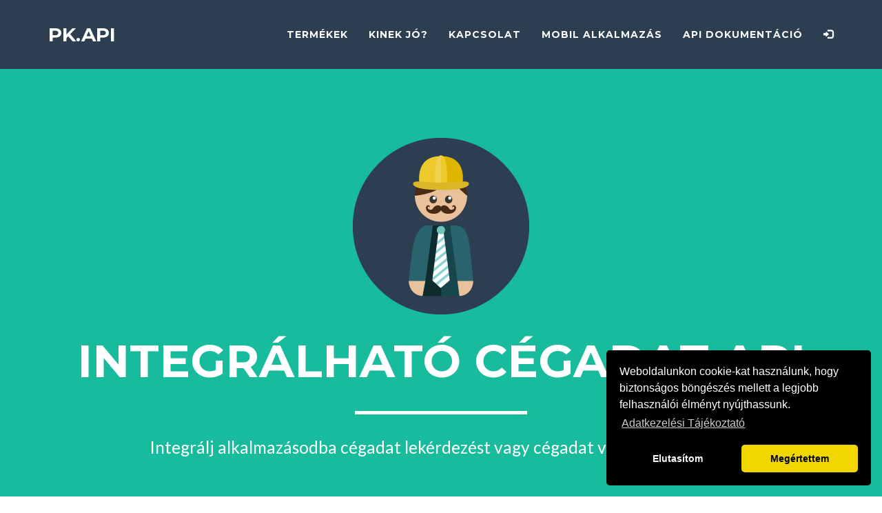

--- FILE ---
content_type: text/html; charset=UTF-8
request_url: https://manage.pkapi.hu/
body_size: 21810
content:
<!DOCTYPE html>
<html lang="en">

<head>

    <meta charset="utf-8">
    <meta http-equiv="X-UA-Compatible" content="IE=edge">
    <meta name="viewport" content="width=device-width, initial-scale=1">
    <meta name="description" content="">
    <meta name="author" content="">

    <title>PK.API - Integrálható cégadatok</title>

    <!-- Bootstrap Core CSS -->
    <link href="https://manage.pkapi.hu/vendor/bootstrap/css/bootstrap.min.css" rel="stylesheet">

    <!-- Theme CSS -->
    <link href="https://manage.pkapi.hu/css/freelancer.min.css" rel="stylesheet">
    <link href="https://manage.pkapi.hu/css/pace.css" rel="stylesheet">
    <link href="https://manage.pkapi.hu/css/cookie.css" rel="stylesheet">

    <!-- Custom Fonts -->
    <link href="https://manage.pkapi.hu/vendor/font-awesome/css/font-awesome.min.css" rel="stylesheet" type="text/css">
    <link href="https://fonts.googleapis.com/css?family=Montserrat:400,700" rel="stylesheet" type="text/css">
    <link href="https://fonts.googleapis.com/css?family=Lato:400,700,400italic,700italic" rel="stylesheet" type="text/css">

    <!-- HTML5 Shim and Respond.js IE8 support of HTML5 elements and media queries -->
    <!-- WARNING: Respond.js doesn't work if you view the page via file:// -->
    <!--[if lt IE 9]>
        <script src="https://oss.maxcdn.com/libs/html5shiv/3.7.0/html5shiv.js"></script>
        <script src="https://oss.maxcdn.com/libs/respond.js/1.4.2/respond.min.js"></script>
    <![endif]-->

</head>

<body id="page-top" class="index">

    <!-- Navigation -->
    <nav id="mainNav" class="navbar navbar-default navbar-fixed-top navbar-custom">
        <div class="container">
            <!-- Brand and toggle get grouped for better mobile display -->
            <div class="navbar-header page-scroll">
                <button type="button" class="navbar-toggle" data-toggle="collapse" data-target="#bs-example-navbar-collapse-1">
                    <span class="sr-only">Toggle navigation</span> Menu <i class="fa fa-bars"></i>
                </button>
                <a class="navbar-brand" href="#page-top">PK.API</a>
            </div>

            <div class="collapse navbar-collapse" id="bs-example-navbar-collapse-1">
                <ul class="nav navbar-nav navbar-right">
                    <li class="hidden">
                        <a href="#page-top"></a>
                    </li>
                    <li class="page-scroll">
                        <a href="#products">Termékek</a>
                    </li>
                    <li class="page-scroll">
                        <a href="#forwho">Kinek jó?</a>
                    </li>
                    <li class="page-scroll">
                        <a href="#contact">Kapcsolat</a>
                    </li>
                    <li class="page-scroll">
                        <a href="https://manage.pkapi.hu/pkmobil">Mobil Alkalmazás</a>
                    </li>
                    <li>
                        <a target="_blank" href="https://manage.pkapi.hu/docs/1.0">API Dokumentáció</a>
                    </li>
                                    <li>
                        <a href="https://manage.pkapi.hu/auth/login"><span class="glyphicon glyphicon-log-in"></span></a>
                    </li>
                                </ul>
            </div>
            <!-- /.navbar-collapse -->
        </div>
        <!-- /.container-fluid -->
    </nav>

    <!-- Header -->
    <header>
        <div class="container">
            <div class="row">
                <div class="col-lg-12">
                    <img class="img-responsive" src="https://manage.pkapi.hu/img/profile.png" alt="">
                    <div class="intro-text">
                        <span class="name">Integrálható cégadat API</span>
                        <hr class="star-light">
                        <span class="skills">Integrálj alkalmazásodba cégadat lekérdezést vagy cégadat változás figyelést!</span>
                    </div>
                </div>
            </div>
        </div>
    </header>

    <!-- Portfolio Grid Section -->
    <section id="products">
        <div class="container">
            <div class="row">
                <div class="col-lg-12 text-center">
                    <h2>Termékek</h2>
                    <hr class="star-primary">
                </div>
            </div>
            <div class="row">
                <div class="col-sm-4 portfolio-item">
                    <h3 class="text-center">Adótörzsszám alapú lekérdezés</h3>
                    <img src="https://manage.pkapi.hu/img/portfolio/cabin.png" class="img-responsive" alt="">
                    <p class="text-justify">Adótörzsszámot küldesz az API-nak, válaszul JSON szövegként megkapod a hozzá tartozó hatályos adatokat.</p>
                    <a target="_blank" href="https://manage.pkapi.hu/docs/1.0" type="button" class="btn btn-primary btn-block btn-lg">Integrációs útmutató</a>
                </div>
                <div class="col-sm-4 portfolio-item">
                    <h3 class="text-center">Elnevezés alapú lekérdezés</h3>
                    <img src="https://manage.pkapi.hu/img/portfolio/cake.png" class="img-responsive" alt="">
                    <p class="text-justify">Cégnevet küldesz az API-nak, válaszul JSON szövegként megkapod a megadott névre illeszkedő cégneveket.</p>
                    <a target="_blank" href="https://manage.pkapi.hu/docs/1.0" type="button" class="btn btn-primary btn-block btn-lg">Integrációs útmutató</a>
                </div>
                <div class="col-sm-4 portfolio-item">
                    <h3 class="text-center">Adótörzsszám alapú figyelés</h3>
                    <img src="https://manage.pkapi.hu/img/portfolio/circus.png" class="img-responsive" alt="">
                    <p class="text-justify">Adótörzsszámot küldesz az API-nak, és ha bármilyen cégbírósági adata változik a cégnek, mi értesítünk!</p>
                    <a target="_blank" href="https://manage.pkapi.hu/docs/1.0" type="button" class="btn btn-primary btn-block btn-lg">Integrációs útmutató</a>
                </div>
            </div>
            <div class="row"><br /><br /><br /></div>
            <div class="row">
                <div class="col-lg-12 text-center">
                    <h2>Próbáld ki!</h2>
                    <hr class="star-primary">
                </div>
            </div>

            <div class="row">
            <form method="POST" action="https://manage.pkapi.hu/querytest" accept-charset="UTF-8" id="querytest" data-ajax=""><input name="_token" type="hidden" value="1PyCV8tNQCXx3zI3yOGzITzf7lj5hVtCenm9SxlG">
                <div class="col-lg-1"></div>
                <div class="col-lg-4">
                    <div class="row control-group">
                        <div class="form-group col-xs-12 floating-label-form-group controls">
                            <label>Adószám első nyolc karaktere</label>
                            <input type="text" class="form-control" placeholder="Adószám első nyolc száma" id="query-vatnum" autocomplete="off" maxlength="8">
                            <p class="help-block text-danger"></p>
                        </div>
                    </div>
                </div>
                <div class="col-lg-2"><h4 class="text-center">vagy</h4></div>
                <div class="col-lg-4">
                    <div class="row control-group">
                        <div class="form-group col-xs-12 floating-label-form-group controls">
                            <label>Cég neve (minium 3 karakter)</label>
                            <input type="text" class="form-control" placeholder="Cég neve (minium 3 karakter)" id="query-name" autocomplete="off">
                            <p class="help-block text-danger"></p>
                        </div>
                    </div>
                </div>
                <div class="col-lg-1"></div>
                <input id="querytype" name="querytype" type="hidden" value="">
                <input id="pattern" name="pattern" type="hidden" value="">
                <input id="action" name="action" type="hidden" value="initResult">
            </form>
            </div>

            <div class="row"><br /></div>

            <div class="col-lg-1"></div>
            <div class="col-lg-10">
                <div class="alert alert-danger" role="alert" id="query-msg" hidden="hidden">
                    <p class="text-center"></p>
                </div>

                <div class="alert alert-success" role="alert" id="query-success" hidden="hidden">
                    <p></p>
                </div>
            </div>
            <div class="col-lg-1"></div>
        </div>
    </section>

    <!-- About Section -->
    <section class="success" id="forwho">
        <div class="container">
            <div class="row">
                <div class="col-lg-12 text-center">
                    <h2>Kinek jó a PK.API</h2>
                    <hr class="star-light">
                </div>
            </div>
            <div class="row">
                <div class="col-lg-4 col-lg-offset-2">
                    <p class="text-justify">Ez a szolgáltatás olyan ügyviteli szoftvert fejlesztőknek jó, akik sok felhasználóval rendelkeznek. Jelenleg is kapcsolódunk már könyvelő programokhoz, ügyviteli rendszerek számlázó moduljához.</p>
                </div>
                <div class="col-lg-4">
                    <p class="text-justify">Lehet a programod gépre telepített vagy webes többelőfizetéses, ha kapcsolódik internethez és a fejlesztői környezeted tud HTTPS protokollt, akkor a szolgáltatás integrálható!</p>
                </div>
            </div>
        </div>
    </section>

    <!-- Contact Section -->
    <section id="contact">
        <div class="container">
            <div class="row">
                <div class="col-lg-12 text-center">
                    <h2>Kérdésed van?</h2>
                    <p>Kérdésed van a PK.API integrálásával kapcsolatban? Írd meg nekünk!</p>
                    <hr class="star-primary">
                </div>
            </div>
            <div class="row">
                <div class="col-lg-8 col-lg-offset-2">
                    <form method="POST" action="https://manage.pkapi.hu/contact" accept-charset="UTF-8" id="contact" data-ajax=""><input name="_token" type="hidden" value="1PyCV8tNQCXx3zI3yOGzITzf7lj5hVtCenm9SxlG">
                        <div class="row control-group">
                            <div class="form-group col-xs-12 floating-label-form-group controls">
                                <label>Neved</label>
                                <input type="text" class="form-control" placeholder="Neved" name="name" id="name" required data-validation-required-message="Kérlek add meg a neved.">
                                <p class="help-block text-danger"></p>
                            </div>
                        </div>
                        <div class="row control-group">
                            <div class="form-group col-xs-12 floating-label-form-group controls">
                                <label>Céged neve</label>
                                <input type="text" class="form-control" placeholder="Céged neve" name="company" id="company" required data-validation-required-message="Kérlek add meg céged, válallkozásod nevét.">
                                <p class="help-block text-danger"></p>
                            </div>
                        </div>
                        <div class="row control-group">
                            <div class="form-group col-xs-12 floating-label-form-group controls">
                                <label>Céged adószáma</label>
                                <input type="text" class="form-control" placeholder="Céged adószáma" name="vatnum" id="vatnum" required data-validation-required-message="Kérlek, add meg céged, vállalkozásod adószámát.">
                                <p class="help-block text-danger"></p>
                            </div>
                        </div>
                        <div class="row control-group">
                            <div class="form-group col-xs-12 floating-label-form-group controls">
                                <label>Email címed</label>
                                <input type="email" class="form-control" placeholder="Email címed" name="email" id="email" required data-validation-required-message="Kérlek add meg e-mail címedet.">
                                <p class="help-block text-danger"></p>
                            </div>
                        </div>
                        <div class="row control-group">
                            <div class="form-group col-xs-12 floating-label-form-group controls">
                                <label>Telefonszámod</label>
                                <input type="tel" class="form-control" placeholder="Telefonszámod" name="phone" id="phone" required data-validation-required-message="Kérlek add meg telefonszámodat.">
                                <p class="help-block text-danger"></p>
                            </div>
                        </div>
                        <div class="row control-group">
                            <div class="form-group col-xs-12 floating-label-form-group controls">
                                <label>Előfizetőid száma, akik majd használják a PK.API-t</label>
                                <input type="tel" class="form-control" placeholder="Előfizetők száma" name="users" id="users" required data-validation-required-message="Kérlek add meg az előfizetők számát.">
                                <p class="help-block text-danger"></p>
                            </div>
                        </div>
                        <div class="row control-group">
                            <div class="form-group col-xs-12 floating-label-form-group controls">
                                <label>Kérdésed</label>
                                <textarea rows="5" class="form-control" placeholder="Kérdésed" name="message" id="message"></textarea>
                                <p class="help-block text-danger"></p>
                            </div>
                        </div>

                        <div class="row control-group">
                          <div class="form-group col-md-12">
                          <label for="ReCaptcha">Recaptcha:</label>
                          <script src="https://www.google.com/recaptcha/api.js?" async defer></script>

                          <div data-sitekey="6LcclI4UAAAAAOXS-7f__hYncsSRI2TcTfSBjODx" class="g-recaptcha"></div>
                            </div>
                        </div>

                        <div class="row control-group">
                            <div class="form-group col-xs-12">
                                <input type="checkbox" name="dpr" id="dpr" required /><span> &nbsp;Elolvastam és elfogadom az <a href="https://manage.pkapi.hu/pdf/adatkezelesi-tajekoztato.pdf" target="_blank"> Adatkezeléis szabályzatot!</a></span>
                                <p class="help-block text-danger"></p>
                            </div>
                        </div>

                        <br>

                        <div id="success"></div>

                        <div class="row">
                            <div class="form-group col-xs-12">
                                <button type="submit" class="btn btn-success btn-lg">Várom a választ!</button>
                            </div>
                        </div>
                    </form>
                    <div class="alert alert-success" id="contact-message" role="alert" hidden="hidden">
                        <p>Üzenetedet sikeresen továbbítottam!</p>
                    </div>
                    <div class="alert alert-danger" id="error-message" role="alert" hidden="hidden">
                        <p>&nbsp;<p>
                    </div>
                </div>
            </div>
        </div>
    </section>

    <!-- Footer -->
    <footer class="text-center">
        <div class="footer-below">
            <div class="container">
                <div class="row">
                    <div class="col-lg-12">
                        Copyright &copy; SBA Group Zrt.<br>1108 Budapest, Bányató utca 13.<br>hello@sba.hu<br />
                        <a href="https://manage.pkapi.hu/pdf/adatkezelesi-tajekoztato.pdf" target="_blank">Adatkezelési tájékoztató</a>
                    </div>
                </div>
            </div>
        </div>
    </footer>

    <!-- Scroll to Top Button (Only visible on small and extra-small screen sizes) -->
    <div class="scroll-top page-scroll hidden-sm hidden-xs hidden-lg hidden-md">
        <a class="btn btn-primary" href="#page-top">
            <i class="fa fa-chevron-up"></i>
        </a>
    </div>

    <!-- jQuery -->
    <script src="https://manage.pkapi.hu/vendor/jquery/jquery.min.js"></script>

    <!-- Bootstrap Core JavaScript -->
    <script src="https://manage.pkapi.hu/vendor/bootstrap/js/bootstrap.min.js"></script>

    <!-- Plugin JavaScript -->
    <script src="https://cdnjs.cloudflare.com/ajax/libs/jquery-easing/1.3/jquery.easing.min.js"></script>

    <!-- Contact Form JavaScript -->
    <script src="https://manage.pkapi.hu/js/jqBootstrapValidation.js"></script>
    <script src="https://manage.pkapi.hu/js/contact_me.js"></script>

    <!-- Theme JavaScript -->
    <script src="https://manage.pkapi.hu/js/freelancer.min.js"></script>

    <script src="https://manage.pkapi.hu/js/ajaxform.js"></script>
    <script src="https://manage.pkapi.hu/js/pace.js"></script>

    <script type="text/javascript" src="https://manage.pkapi.hu/js/cookie-eu.js"></script>

    <script>
        $(document).ready(function(){
            var delay = (function(){
                var timer = 0;
                return function(callback, ms){
                    clearTimeout (timer);
                    timer = setTimeout(callback, ms);
                };
            })();

            $("#query-vatnum").keyup(function(event){
                if(isNaN($(this).val())) {
                    $("#query-vatnum").val($(this).val().substr(0,$(this).val().length-1));
                }
                else {
                    if($(this).val().length == 8) {
                        $("#querytype").val('vatnum');
                        $("#pattern").val($(this).val());
                        $("#query-name").val('');
                        $("#query-success").hide();
                        $("#query-msg").hide();
                        $("#querytest").submit();
                    }
                }
            });

            $("#query-name").keyup(function(){
                delay(function(){
                    if($("#query-name").val().length >= 3) {
                        $("#querytype").val('name');
                        $("#pattern").val($("#query-name").val());
                        $("#query-vatnum").val('');
                        $("#query-msg").hide();
                        $("#querytest").submit();
                    }
                    else {
                        $("#query-success").hide();
                    }
                }, 500);
            });
        });

        function showMessage(data) {
            $("#query-success").hide();
            $("#query-msg").find('p').html(data);
            $("#query-msg").show().delay(5000).fadeOut();
        }

        function showErrorMessage(data) {
            console.log(data);

            $("#error-success").hide();
            $("#error-message").html(data.errors);
            $("#error-message").show().delay(5000).fadeOut();
        }

        function initResult(data) {
            if($("#querytype").val() == 'vatnum') {
                $("#query-success").find('p').html('<strong>'+data.name+'</strong><br /><small>'+data.address+'</small><br /><small>'+data.vatnum+'</small><br /><small>'+data.regnum+'</small>');
                $("#query-success").show();
            }
            else {
                $("#query-success").find('p').html('');
                $("#query-success").show();

                $.each(data,function(i,firm){
                    if($("#query-success").find('p').html() == '') {
                        $("#query-success").find('p').html($("#query-success").find('p').html() + firm.name + '<small> - '+firm.address+'</small>');
                    }
                    else {
                        $("#query-success").find('p').html($("#query-success").find('p').html() + '<br />' + firm.name + '<small> - '+firm.address+'</small>');
                    }
                });
            }
        }

        function showContactMessage() {
            $("#contact-message").show();
        }

        window.addEventListener("load", function(){
            window.cookieconsent.initialise({
              "palette": {
                "popup": {
                  "background": "#000"
                },
                "button": {
                  "background": "#f1d600"
                }
              },
              "theme": "classic",
              "position": "bottom-right",
              "type": "opt-out",
              "content": {
                "message": "Weboldalunkon cookie-kat használunk, hogy biztonságos böngészés mellett a legjobb felhasználói élményt nyújthassunk.",
                "dismiss": "Megértettem",
                "deny": "Elutasítom",
                "link": "Adatkezelési Tájékoztató",
                "href": "https://manage.pkapi.hu/pdf/adatkezelesi-tajekoztato.pdf"
              }
            })
        });
    </script>
</body>

</html>


--- FILE ---
content_type: text/html; charset=utf-8
request_url: https://www.google.com/recaptcha/api2/anchor?ar=1&k=6LcclI4UAAAAAOXS-7f__hYncsSRI2TcTfSBjODx&co=aHR0cHM6Ly9tYW5hZ2UucGthcGkuaHU6NDQz&hl=en&v=PoyoqOPhxBO7pBk68S4YbpHZ&size=normal&anchor-ms=20000&execute-ms=30000&cb=hhizlsl0w35k
body_size: 49225
content:
<!DOCTYPE HTML><html dir="ltr" lang="en"><head><meta http-equiv="Content-Type" content="text/html; charset=UTF-8">
<meta http-equiv="X-UA-Compatible" content="IE=edge">
<title>reCAPTCHA</title>
<style type="text/css">
/* cyrillic-ext */
@font-face {
  font-family: 'Roboto';
  font-style: normal;
  font-weight: 400;
  font-stretch: 100%;
  src: url(//fonts.gstatic.com/s/roboto/v48/KFO7CnqEu92Fr1ME7kSn66aGLdTylUAMa3GUBHMdazTgWw.woff2) format('woff2');
  unicode-range: U+0460-052F, U+1C80-1C8A, U+20B4, U+2DE0-2DFF, U+A640-A69F, U+FE2E-FE2F;
}
/* cyrillic */
@font-face {
  font-family: 'Roboto';
  font-style: normal;
  font-weight: 400;
  font-stretch: 100%;
  src: url(//fonts.gstatic.com/s/roboto/v48/KFO7CnqEu92Fr1ME7kSn66aGLdTylUAMa3iUBHMdazTgWw.woff2) format('woff2');
  unicode-range: U+0301, U+0400-045F, U+0490-0491, U+04B0-04B1, U+2116;
}
/* greek-ext */
@font-face {
  font-family: 'Roboto';
  font-style: normal;
  font-weight: 400;
  font-stretch: 100%;
  src: url(//fonts.gstatic.com/s/roboto/v48/KFO7CnqEu92Fr1ME7kSn66aGLdTylUAMa3CUBHMdazTgWw.woff2) format('woff2');
  unicode-range: U+1F00-1FFF;
}
/* greek */
@font-face {
  font-family: 'Roboto';
  font-style: normal;
  font-weight: 400;
  font-stretch: 100%;
  src: url(//fonts.gstatic.com/s/roboto/v48/KFO7CnqEu92Fr1ME7kSn66aGLdTylUAMa3-UBHMdazTgWw.woff2) format('woff2');
  unicode-range: U+0370-0377, U+037A-037F, U+0384-038A, U+038C, U+038E-03A1, U+03A3-03FF;
}
/* math */
@font-face {
  font-family: 'Roboto';
  font-style: normal;
  font-weight: 400;
  font-stretch: 100%;
  src: url(//fonts.gstatic.com/s/roboto/v48/KFO7CnqEu92Fr1ME7kSn66aGLdTylUAMawCUBHMdazTgWw.woff2) format('woff2');
  unicode-range: U+0302-0303, U+0305, U+0307-0308, U+0310, U+0312, U+0315, U+031A, U+0326-0327, U+032C, U+032F-0330, U+0332-0333, U+0338, U+033A, U+0346, U+034D, U+0391-03A1, U+03A3-03A9, U+03B1-03C9, U+03D1, U+03D5-03D6, U+03F0-03F1, U+03F4-03F5, U+2016-2017, U+2034-2038, U+203C, U+2040, U+2043, U+2047, U+2050, U+2057, U+205F, U+2070-2071, U+2074-208E, U+2090-209C, U+20D0-20DC, U+20E1, U+20E5-20EF, U+2100-2112, U+2114-2115, U+2117-2121, U+2123-214F, U+2190, U+2192, U+2194-21AE, U+21B0-21E5, U+21F1-21F2, U+21F4-2211, U+2213-2214, U+2216-22FF, U+2308-230B, U+2310, U+2319, U+231C-2321, U+2336-237A, U+237C, U+2395, U+239B-23B7, U+23D0, U+23DC-23E1, U+2474-2475, U+25AF, U+25B3, U+25B7, U+25BD, U+25C1, U+25CA, U+25CC, U+25FB, U+266D-266F, U+27C0-27FF, U+2900-2AFF, U+2B0E-2B11, U+2B30-2B4C, U+2BFE, U+3030, U+FF5B, U+FF5D, U+1D400-1D7FF, U+1EE00-1EEFF;
}
/* symbols */
@font-face {
  font-family: 'Roboto';
  font-style: normal;
  font-weight: 400;
  font-stretch: 100%;
  src: url(//fonts.gstatic.com/s/roboto/v48/KFO7CnqEu92Fr1ME7kSn66aGLdTylUAMaxKUBHMdazTgWw.woff2) format('woff2');
  unicode-range: U+0001-000C, U+000E-001F, U+007F-009F, U+20DD-20E0, U+20E2-20E4, U+2150-218F, U+2190, U+2192, U+2194-2199, U+21AF, U+21E6-21F0, U+21F3, U+2218-2219, U+2299, U+22C4-22C6, U+2300-243F, U+2440-244A, U+2460-24FF, U+25A0-27BF, U+2800-28FF, U+2921-2922, U+2981, U+29BF, U+29EB, U+2B00-2BFF, U+4DC0-4DFF, U+FFF9-FFFB, U+10140-1018E, U+10190-1019C, U+101A0, U+101D0-101FD, U+102E0-102FB, U+10E60-10E7E, U+1D2C0-1D2D3, U+1D2E0-1D37F, U+1F000-1F0FF, U+1F100-1F1AD, U+1F1E6-1F1FF, U+1F30D-1F30F, U+1F315, U+1F31C, U+1F31E, U+1F320-1F32C, U+1F336, U+1F378, U+1F37D, U+1F382, U+1F393-1F39F, U+1F3A7-1F3A8, U+1F3AC-1F3AF, U+1F3C2, U+1F3C4-1F3C6, U+1F3CA-1F3CE, U+1F3D4-1F3E0, U+1F3ED, U+1F3F1-1F3F3, U+1F3F5-1F3F7, U+1F408, U+1F415, U+1F41F, U+1F426, U+1F43F, U+1F441-1F442, U+1F444, U+1F446-1F449, U+1F44C-1F44E, U+1F453, U+1F46A, U+1F47D, U+1F4A3, U+1F4B0, U+1F4B3, U+1F4B9, U+1F4BB, U+1F4BF, U+1F4C8-1F4CB, U+1F4D6, U+1F4DA, U+1F4DF, U+1F4E3-1F4E6, U+1F4EA-1F4ED, U+1F4F7, U+1F4F9-1F4FB, U+1F4FD-1F4FE, U+1F503, U+1F507-1F50B, U+1F50D, U+1F512-1F513, U+1F53E-1F54A, U+1F54F-1F5FA, U+1F610, U+1F650-1F67F, U+1F687, U+1F68D, U+1F691, U+1F694, U+1F698, U+1F6AD, U+1F6B2, U+1F6B9-1F6BA, U+1F6BC, U+1F6C6-1F6CF, U+1F6D3-1F6D7, U+1F6E0-1F6EA, U+1F6F0-1F6F3, U+1F6F7-1F6FC, U+1F700-1F7FF, U+1F800-1F80B, U+1F810-1F847, U+1F850-1F859, U+1F860-1F887, U+1F890-1F8AD, U+1F8B0-1F8BB, U+1F8C0-1F8C1, U+1F900-1F90B, U+1F93B, U+1F946, U+1F984, U+1F996, U+1F9E9, U+1FA00-1FA6F, U+1FA70-1FA7C, U+1FA80-1FA89, U+1FA8F-1FAC6, U+1FACE-1FADC, U+1FADF-1FAE9, U+1FAF0-1FAF8, U+1FB00-1FBFF;
}
/* vietnamese */
@font-face {
  font-family: 'Roboto';
  font-style: normal;
  font-weight: 400;
  font-stretch: 100%;
  src: url(//fonts.gstatic.com/s/roboto/v48/KFO7CnqEu92Fr1ME7kSn66aGLdTylUAMa3OUBHMdazTgWw.woff2) format('woff2');
  unicode-range: U+0102-0103, U+0110-0111, U+0128-0129, U+0168-0169, U+01A0-01A1, U+01AF-01B0, U+0300-0301, U+0303-0304, U+0308-0309, U+0323, U+0329, U+1EA0-1EF9, U+20AB;
}
/* latin-ext */
@font-face {
  font-family: 'Roboto';
  font-style: normal;
  font-weight: 400;
  font-stretch: 100%;
  src: url(//fonts.gstatic.com/s/roboto/v48/KFO7CnqEu92Fr1ME7kSn66aGLdTylUAMa3KUBHMdazTgWw.woff2) format('woff2');
  unicode-range: U+0100-02BA, U+02BD-02C5, U+02C7-02CC, U+02CE-02D7, U+02DD-02FF, U+0304, U+0308, U+0329, U+1D00-1DBF, U+1E00-1E9F, U+1EF2-1EFF, U+2020, U+20A0-20AB, U+20AD-20C0, U+2113, U+2C60-2C7F, U+A720-A7FF;
}
/* latin */
@font-face {
  font-family: 'Roboto';
  font-style: normal;
  font-weight: 400;
  font-stretch: 100%;
  src: url(//fonts.gstatic.com/s/roboto/v48/KFO7CnqEu92Fr1ME7kSn66aGLdTylUAMa3yUBHMdazQ.woff2) format('woff2');
  unicode-range: U+0000-00FF, U+0131, U+0152-0153, U+02BB-02BC, U+02C6, U+02DA, U+02DC, U+0304, U+0308, U+0329, U+2000-206F, U+20AC, U+2122, U+2191, U+2193, U+2212, U+2215, U+FEFF, U+FFFD;
}
/* cyrillic-ext */
@font-face {
  font-family: 'Roboto';
  font-style: normal;
  font-weight: 500;
  font-stretch: 100%;
  src: url(//fonts.gstatic.com/s/roboto/v48/KFO7CnqEu92Fr1ME7kSn66aGLdTylUAMa3GUBHMdazTgWw.woff2) format('woff2');
  unicode-range: U+0460-052F, U+1C80-1C8A, U+20B4, U+2DE0-2DFF, U+A640-A69F, U+FE2E-FE2F;
}
/* cyrillic */
@font-face {
  font-family: 'Roboto';
  font-style: normal;
  font-weight: 500;
  font-stretch: 100%;
  src: url(//fonts.gstatic.com/s/roboto/v48/KFO7CnqEu92Fr1ME7kSn66aGLdTylUAMa3iUBHMdazTgWw.woff2) format('woff2');
  unicode-range: U+0301, U+0400-045F, U+0490-0491, U+04B0-04B1, U+2116;
}
/* greek-ext */
@font-face {
  font-family: 'Roboto';
  font-style: normal;
  font-weight: 500;
  font-stretch: 100%;
  src: url(//fonts.gstatic.com/s/roboto/v48/KFO7CnqEu92Fr1ME7kSn66aGLdTylUAMa3CUBHMdazTgWw.woff2) format('woff2');
  unicode-range: U+1F00-1FFF;
}
/* greek */
@font-face {
  font-family: 'Roboto';
  font-style: normal;
  font-weight: 500;
  font-stretch: 100%;
  src: url(//fonts.gstatic.com/s/roboto/v48/KFO7CnqEu92Fr1ME7kSn66aGLdTylUAMa3-UBHMdazTgWw.woff2) format('woff2');
  unicode-range: U+0370-0377, U+037A-037F, U+0384-038A, U+038C, U+038E-03A1, U+03A3-03FF;
}
/* math */
@font-face {
  font-family: 'Roboto';
  font-style: normal;
  font-weight: 500;
  font-stretch: 100%;
  src: url(//fonts.gstatic.com/s/roboto/v48/KFO7CnqEu92Fr1ME7kSn66aGLdTylUAMawCUBHMdazTgWw.woff2) format('woff2');
  unicode-range: U+0302-0303, U+0305, U+0307-0308, U+0310, U+0312, U+0315, U+031A, U+0326-0327, U+032C, U+032F-0330, U+0332-0333, U+0338, U+033A, U+0346, U+034D, U+0391-03A1, U+03A3-03A9, U+03B1-03C9, U+03D1, U+03D5-03D6, U+03F0-03F1, U+03F4-03F5, U+2016-2017, U+2034-2038, U+203C, U+2040, U+2043, U+2047, U+2050, U+2057, U+205F, U+2070-2071, U+2074-208E, U+2090-209C, U+20D0-20DC, U+20E1, U+20E5-20EF, U+2100-2112, U+2114-2115, U+2117-2121, U+2123-214F, U+2190, U+2192, U+2194-21AE, U+21B0-21E5, U+21F1-21F2, U+21F4-2211, U+2213-2214, U+2216-22FF, U+2308-230B, U+2310, U+2319, U+231C-2321, U+2336-237A, U+237C, U+2395, U+239B-23B7, U+23D0, U+23DC-23E1, U+2474-2475, U+25AF, U+25B3, U+25B7, U+25BD, U+25C1, U+25CA, U+25CC, U+25FB, U+266D-266F, U+27C0-27FF, U+2900-2AFF, U+2B0E-2B11, U+2B30-2B4C, U+2BFE, U+3030, U+FF5B, U+FF5D, U+1D400-1D7FF, U+1EE00-1EEFF;
}
/* symbols */
@font-face {
  font-family: 'Roboto';
  font-style: normal;
  font-weight: 500;
  font-stretch: 100%;
  src: url(//fonts.gstatic.com/s/roboto/v48/KFO7CnqEu92Fr1ME7kSn66aGLdTylUAMaxKUBHMdazTgWw.woff2) format('woff2');
  unicode-range: U+0001-000C, U+000E-001F, U+007F-009F, U+20DD-20E0, U+20E2-20E4, U+2150-218F, U+2190, U+2192, U+2194-2199, U+21AF, U+21E6-21F0, U+21F3, U+2218-2219, U+2299, U+22C4-22C6, U+2300-243F, U+2440-244A, U+2460-24FF, U+25A0-27BF, U+2800-28FF, U+2921-2922, U+2981, U+29BF, U+29EB, U+2B00-2BFF, U+4DC0-4DFF, U+FFF9-FFFB, U+10140-1018E, U+10190-1019C, U+101A0, U+101D0-101FD, U+102E0-102FB, U+10E60-10E7E, U+1D2C0-1D2D3, U+1D2E0-1D37F, U+1F000-1F0FF, U+1F100-1F1AD, U+1F1E6-1F1FF, U+1F30D-1F30F, U+1F315, U+1F31C, U+1F31E, U+1F320-1F32C, U+1F336, U+1F378, U+1F37D, U+1F382, U+1F393-1F39F, U+1F3A7-1F3A8, U+1F3AC-1F3AF, U+1F3C2, U+1F3C4-1F3C6, U+1F3CA-1F3CE, U+1F3D4-1F3E0, U+1F3ED, U+1F3F1-1F3F3, U+1F3F5-1F3F7, U+1F408, U+1F415, U+1F41F, U+1F426, U+1F43F, U+1F441-1F442, U+1F444, U+1F446-1F449, U+1F44C-1F44E, U+1F453, U+1F46A, U+1F47D, U+1F4A3, U+1F4B0, U+1F4B3, U+1F4B9, U+1F4BB, U+1F4BF, U+1F4C8-1F4CB, U+1F4D6, U+1F4DA, U+1F4DF, U+1F4E3-1F4E6, U+1F4EA-1F4ED, U+1F4F7, U+1F4F9-1F4FB, U+1F4FD-1F4FE, U+1F503, U+1F507-1F50B, U+1F50D, U+1F512-1F513, U+1F53E-1F54A, U+1F54F-1F5FA, U+1F610, U+1F650-1F67F, U+1F687, U+1F68D, U+1F691, U+1F694, U+1F698, U+1F6AD, U+1F6B2, U+1F6B9-1F6BA, U+1F6BC, U+1F6C6-1F6CF, U+1F6D3-1F6D7, U+1F6E0-1F6EA, U+1F6F0-1F6F3, U+1F6F7-1F6FC, U+1F700-1F7FF, U+1F800-1F80B, U+1F810-1F847, U+1F850-1F859, U+1F860-1F887, U+1F890-1F8AD, U+1F8B0-1F8BB, U+1F8C0-1F8C1, U+1F900-1F90B, U+1F93B, U+1F946, U+1F984, U+1F996, U+1F9E9, U+1FA00-1FA6F, U+1FA70-1FA7C, U+1FA80-1FA89, U+1FA8F-1FAC6, U+1FACE-1FADC, U+1FADF-1FAE9, U+1FAF0-1FAF8, U+1FB00-1FBFF;
}
/* vietnamese */
@font-face {
  font-family: 'Roboto';
  font-style: normal;
  font-weight: 500;
  font-stretch: 100%;
  src: url(//fonts.gstatic.com/s/roboto/v48/KFO7CnqEu92Fr1ME7kSn66aGLdTylUAMa3OUBHMdazTgWw.woff2) format('woff2');
  unicode-range: U+0102-0103, U+0110-0111, U+0128-0129, U+0168-0169, U+01A0-01A1, U+01AF-01B0, U+0300-0301, U+0303-0304, U+0308-0309, U+0323, U+0329, U+1EA0-1EF9, U+20AB;
}
/* latin-ext */
@font-face {
  font-family: 'Roboto';
  font-style: normal;
  font-weight: 500;
  font-stretch: 100%;
  src: url(//fonts.gstatic.com/s/roboto/v48/KFO7CnqEu92Fr1ME7kSn66aGLdTylUAMa3KUBHMdazTgWw.woff2) format('woff2');
  unicode-range: U+0100-02BA, U+02BD-02C5, U+02C7-02CC, U+02CE-02D7, U+02DD-02FF, U+0304, U+0308, U+0329, U+1D00-1DBF, U+1E00-1E9F, U+1EF2-1EFF, U+2020, U+20A0-20AB, U+20AD-20C0, U+2113, U+2C60-2C7F, U+A720-A7FF;
}
/* latin */
@font-face {
  font-family: 'Roboto';
  font-style: normal;
  font-weight: 500;
  font-stretch: 100%;
  src: url(//fonts.gstatic.com/s/roboto/v48/KFO7CnqEu92Fr1ME7kSn66aGLdTylUAMa3yUBHMdazQ.woff2) format('woff2');
  unicode-range: U+0000-00FF, U+0131, U+0152-0153, U+02BB-02BC, U+02C6, U+02DA, U+02DC, U+0304, U+0308, U+0329, U+2000-206F, U+20AC, U+2122, U+2191, U+2193, U+2212, U+2215, U+FEFF, U+FFFD;
}
/* cyrillic-ext */
@font-face {
  font-family: 'Roboto';
  font-style: normal;
  font-weight: 900;
  font-stretch: 100%;
  src: url(//fonts.gstatic.com/s/roboto/v48/KFO7CnqEu92Fr1ME7kSn66aGLdTylUAMa3GUBHMdazTgWw.woff2) format('woff2');
  unicode-range: U+0460-052F, U+1C80-1C8A, U+20B4, U+2DE0-2DFF, U+A640-A69F, U+FE2E-FE2F;
}
/* cyrillic */
@font-face {
  font-family: 'Roboto';
  font-style: normal;
  font-weight: 900;
  font-stretch: 100%;
  src: url(//fonts.gstatic.com/s/roboto/v48/KFO7CnqEu92Fr1ME7kSn66aGLdTylUAMa3iUBHMdazTgWw.woff2) format('woff2');
  unicode-range: U+0301, U+0400-045F, U+0490-0491, U+04B0-04B1, U+2116;
}
/* greek-ext */
@font-face {
  font-family: 'Roboto';
  font-style: normal;
  font-weight: 900;
  font-stretch: 100%;
  src: url(//fonts.gstatic.com/s/roboto/v48/KFO7CnqEu92Fr1ME7kSn66aGLdTylUAMa3CUBHMdazTgWw.woff2) format('woff2');
  unicode-range: U+1F00-1FFF;
}
/* greek */
@font-face {
  font-family: 'Roboto';
  font-style: normal;
  font-weight: 900;
  font-stretch: 100%;
  src: url(//fonts.gstatic.com/s/roboto/v48/KFO7CnqEu92Fr1ME7kSn66aGLdTylUAMa3-UBHMdazTgWw.woff2) format('woff2');
  unicode-range: U+0370-0377, U+037A-037F, U+0384-038A, U+038C, U+038E-03A1, U+03A3-03FF;
}
/* math */
@font-face {
  font-family: 'Roboto';
  font-style: normal;
  font-weight: 900;
  font-stretch: 100%;
  src: url(//fonts.gstatic.com/s/roboto/v48/KFO7CnqEu92Fr1ME7kSn66aGLdTylUAMawCUBHMdazTgWw.woff2) format('woff2');
  unicode-range: U+0302-0303, U+0305, U+0307-0308, U+0310, U+0312, U+0315, U+031A, U+0326-0327, U+032C, U+032F-0330, U+0332-0333, U+0338, U+033A, U+0346, U+034D, U+0391-03A1, U+03A3-03A9, U+03B1-03C9, U+03D1, U+03D5-03D6, U+03F0-03F1, U+03F4-03F5, U+2016-2017, U+2034-2038, U+203C, U+2040, U+2043, U+2047, U+2050, U+2057, U+205F, U+2070-2071, U+2074-208E, U+2090-209C, U+20D0-20DC, U+20E1, U+20E5-20EF, U+2100-2112, U+2114-2115, U+2117-2121, U+2123-214F, U+2190, U+2192, U+2194-21AE, U+21B0-21E5, U+21F1-21F2, U+21F4-2211, U+2213-2214, U+2216-22FF, U+2308-230B, U+2310, U+2319, U+231C-2321, U+2336-237A, U+237C, U+2395, U+239B-23B7, U+23D0, U+23DC-23E1, U+2474-2475, U+25AF, U+25B3, U+25B7, U+25BD, U+25C1, U+25CA, U+25CC, U+25FB, U+266D-266F, U+27C0-27FF, U+2900-2AFF, U+2B0E-2B11, U+2B30-2B4C, U+2BFE, U+3030, U+FF5B, U+FF5D, U+1D400-1D7FF, U+1EE00-1EEFF;
}
/* symbols */
@font-face {
  font-family: 'Roboto';
  font-style: normal;
  font-weight: 900;
  font-stretch: 100%;
  src: url(//fonts.gstatic.com/s/roboto/v48/KFO7CnqEu92Fr1ME7kSn66aGLdTylUAMaxKUBHMdazTgWw.woff2) format('woff2');
  unicode-range: U+0001-000C, U+000E-001F, U+007F-009F, U+20DD-20E0, U+20E2-20E4, U+2150-218F, U+2190, U+2192, U+2194-2199, U+21AF, U+21E6-21F0, U+21F3, U+2218-2219, U+2299, U+22C4-22C6, U+2300-243F, U+2440-244A, U+2460-24FF, U+25A0-27BF, U+2800-28FF, U+2921-2922, U+2981, U+29BF, U+29EB, U+2B00-2BFF, U+4DC0-4DFF, U+FFF9-FFFB, U+10140-1018E, U+10190-1019C, U+101A0, U+101D0-101FD, U+102E0-102FB, U+10E60-10E7E, U+1D2C0-1D2D3, U+1D2E0-1D37F, U+1F000-1F0FF, U+1F100-1F1AD, U+1F1E6-1F1FF, U+1F30D-1F30F, U+1F315, U+1F31C, U+1F31E, U+1F320-1F32C, U+1F336, U+1F378, U+1F37D, U+1F382, U+1F393-1F39F, U+1F3A7-1F3A8, U+1F3AC-1F3AF, U+1F3C2, U+1F3C4-1F3C6, U+1F3CA-1F3CE, U+1F3D4-1F3E0, U+1F3ED, U+1F3F1-1F3F3, U+1F3F5-1F3F7, U+1F408, U+1F415, U+1F41F, U+1F426, U+1F43F, U+1F441-1F442, U+1F444, U+1F446-1F449, U+1F44C-1F44E, U+1F453, U+1F46A, U+1F47D, U+1F4A3, U+1F4B0, U+1F4B3, U+1F4B9, U+1F4BB, U+1F4BF, U+1F4C8-1F4CB, U+1F4D6, U+1F4DA, U+1F4DF, U+1F4E3-1F4E6, U+1F4EA-1F4ED, U+1F4F7, U+1F4F9-1F4FB, U+1F4FD-1F4FE, U+1F503, U+1F507-1F50B, U+1F50D, U+1F512-1F513, U+1F53E-1F54A, U+1F54F-1F5FA, U+1F610, U+1F650-1F67F, U+1F687, U+1F68D, U+1F691, U+1F694, U+1F698, U+1F6AD, U+1F6B2, U+1F6B9-1F6BA, U+1F6BC, U+1F6C6-1F6CF, U+1F6D3-1F6D7, U+1F6E0-1F6EA, U+1F6F0-1F6F3, U+1F6F7-1F6FC, U+1F700-1F7FF, U+1F800-1F80B, U+1F810-1F847, U+1F850-1F859, U+1F860-1F887, U+1F890-1F8AD, U+1F8B0-1F8BB, U+1F8C0-1F8C1, U+1F900-1F90B, U+1F93B, U+1F946, U+1F984, U+1F996, U+1F9E9, U+1FA00-1FA6F, U+1FA70-1FA7C, U+1FA80-1FA89, U+1FA8F-1FAC6, U+1FACE-1FADC, U+1FADF-1FAE9, U+1FAF0-1FAF8, U+1FB00-1FBFF;
}
/* vietnamese */
@font-face {
  font-family: 'Roboto';
  font-style: normal;
  font-weight: 900;
  font-stretch: 100%;
  src: url(//fonts.gstatic.com/s/roboto/v48/KFO7CnqEu92Fr1ME7kSn66aGLdTylUAMa3OUBHMdazTgWw.woff2) format('woff2');
  unicode-range: U+0102-0103, U+0110-0111, U+0128-0129, U+0168-0169, U+01A0-01A1, U+01AF-01B0, U+0300-0301, U+0303-0304, U+0308-0309, U+0323, U+0329, U+1EA0-1EF9, U+20AB;
}
/* latin-ext */
@font-face {
  font-family: 'Roboto';
  font-style: normal;
  font-weight: 900;
  font-stretch: 100%;
  src: url(//fonts.gstatic.com/s/roboto/v48/KFO7CnqEu92Fr1ME7kSn66aGLdTylUAMa3KUBHMdazTgWw.woff2) format('woff2');
  unicode-range: U+0100-02BA, U+02BD-02C5, U+02C7-02CC, U+02CE-02D7, U+02DD-02FF, U+0304, U+0308, U+0329, U+1D00-1DBF, U+1E00-1E9F, U+1EF2-1EFF, U+2020, U+20A0-20AB, U+20AD-20C0, U+2113, U+2C60-2C7F, U+A720-A7FF;
}
/* latin */
@font-face {
  font-family: 'Roboto';
  font-style: normal;
  font-weight: 900;
  font-stretch: 100%;
  src: url(//fonts.gstatic.com/s/roboto/v48/KFO7CnqEu92Fr1ME7kSn66aGLdTylUAMa3yUBHMdazQ.woff2) format('woff2');
  unicode-range: U+0000-00FF, U+0131, U+0152-0153, U+02BB-02BC, U+02C6, U+02DA, U+02DC, U+0304, U+0308, U+0329, U+2000-206F, U+20AC, U+2122, U+2191, U+2193, U+2212, U+2215, U+FEFF, U+FFFD;
}

</style>
<link rel="stylesheet" type="text/css" href="https://www.gstatic.com/recaptcha/releases/PoyoqOPhxBO7pBk68S4YbpHZ/styles__ltr.css">
<script nonce="qAjHS_DFkBMai1KJ8EmUmQ" type="text/javascript">window['__recaptcha_api'] = 'https://www.google.com/recaptcha/api2/';</script>
<script type="text/javascript" src="https://www.gstatic.com/recaptcha/releases/PoyoqOPhxBO7pBk68S4YbpHZ/recaptcha__en.js" nonce="qAjHS_DFkBMai1KJ8EmUmQ">
      
    </script></head>
<body><div id="rc-anchor-alert" class="rc-anchor-alert"></div>
<input type="hidden" id="recaptcha-token" value="[base64]">
<script type="text/javascript" nonce="qAjHS_DFkBMai1KJ8EmUmQ">
      recaptcha.anchor.Main.init("[\x22ainput\x22,[\x22bgdata\x22,\x22\x22,\[base64]/[base64]/MjU1Ong/[base64]/[base64]/[base64]/[base64]/[base64]/[base64]/[base64]/[base64]/[base64]/[base64]/[base64]/[base64]/[base64]/[base64]/[base64]\\u003d\x22,\[base64]\\u003d\\u003d\x22,\[base64]/wqnCmTh7PAXDnsOeHsOtw5LDh8Oiw6trw6DCvMK8woDCgcKNDljCqTd/w7LCg2bCon3DosOsw7E2YcKRWsKlOkjClDM7w5HCm8Obwq5jw6vDo8KQwoDDvnwANcOAwoTClcKow51tW8O4U3/CosO+IynDhcKWf8K1SUdwaX1Aw54cWXpURMOjfsK/w7fCrsKVw5YuT8KLQcKBAyJfFcKMw4zDuWjDu0HCvlLCrmpgE8KgZsOew5JZw40pwrxrICnCosKKaQfDssKqasKuw491w7htD8Kkw4HCvsOrwrbDigHDqMK2w5LCscKKcn/CuH0dasODwp3DsMKvwpB/[base64]/Drmxpw6jCuWbDhk3Cp8KYw5fCgih4BMO6w4AUeyTCo8KuB2YBw5MeCsOBUTNAdsOkwo1bSsK3w4/DulHCscKuwrk6w712EsOkw5AsSUkmUyVlw5QyQDPDjHAmw4bDoMKHanIxYsK+LcK+GgRFwrTCqWFRVBlcJcKVwrnDkjo0wqJfw5B7FG/[base64]/[base64]/KijDr8O/GgJJS285NMOewpLDg0XCi8OQwoLDlE/Dj8OxRAHDmRRSwoJhw7VbwqPCkMKLwoAFGsKOZBDCryrCgDTClQDDgV40w4TDp8KXNik2w4M6eMK3wqx7fcORa0h7CsOSAcOVFsK0w4PDn0fCsl5tAsOsakvCr8KcwprCvG1mwrA+NcOoGcOQw53Dhh5vwpLDk3Ffw7bCs8K9wqnDqMKgwr3Cnw/DtyhGw5fCjC3CvsKCFmAaw7HDjMKKLl/Cq8K7woY6FWLCvWHCpsKEw7HCk0oFw7DChBDCj8Kyw6MgwrJEw6nDiB1dKMKfw53CjH5nPcKccsK/Y03DjMKOY2/[base64]/[base64]/DoRDDl3ZMw69PwoFxwovCpxFSwqDCthBoB8K1w7lEwozCq8KRw6AEwos+DcKARhvCgFUKHcKMMWAsw4bCv8K8e8OCOVwzw51AZcK0AMKEw6p1w5LCg8O0cBM+w4c5wo/CoiPChMOmMsK6K2bDj8Kmwp1Yw7tBw4rCjXTCnUJKwokxEAzDqTwmAMOOwpLDlXZEwqjCiMKDQV9zwrHCssO7w43DscOFVwUIwrALw4LCgWEiQjvDsgXCnsOawobDrzoKHcOeD8Omw5jCkH3CvHPDusKfCm9Yw5FyOTDDnMKUacK+w7rCtnXDpcK+w44jHH1sw5/DnsOjwqs5wobDml/[base64]/DicOjw6huw53Dq8KzwroCZMKbN8O7wozDhcKSwqVzCmU4w5hGw4nCgwjCoWcDYzoqOi/[base64]/Cs8KKEMKHw6tEQHsQa8K9ZMOBw4LCmcOwwpFTU8O2RMKbw45Vw7jDjcK3NnfDpRwTwqNpWFJyw7vDljrCj8OMYV1Kwr0BFwvDisOxwrjCpcO6wqrCl8KDwpjDsihNwr/[base64]/[base64]/EQDCgsKmw5fDosKSCsOmwofDgX7CucOTwqbDlTXDkhHCoMOkEMOEw4EFdwYLwoETFTgVw5XCkcKxw5HDksKewr3DjMKEwqZaVsOIw4DDjcOZwqAiCQPDpnYqJlMmwoUcw6hdwqPCkWbDoGkxSwzDncOlVFLCqg/CtMKqNjXCk8Kbw7fCicKfIQNaPmR+DsKRw4gqLgzCg3F9w7DCm19aw7Bywr/CscKlfMOcw4fCocO2BEnDmcK6DMOPwrQ5wq7DpcOXT0TDlmMZwpjDiEUGV8KJV0Bhw6bCpcOsw47DuMO4GGjCjCE/[base64]/[base64]/CkMKiw4xjNsOrI8OkwqjCkMOKXcOqEB5/wqwaGMOeRsKqw5zDsQRDwqY0OStGwqPDnsKeIsOkwoVXw7HDgcOIwqrCowldHcKub8K7DgLDuVfCnsOhwrjDhcKRwrTDl8OAJHdBw7BbbzJWaMOMVgLDhsOXe8KyaMKuw57CtkTDrFs5w5x/wplawoTDvzxnH8OQwqzDkmhGw6JpRMK6wq/Cr8ODw6lVMsKnOgZNwr7Dp8KEW8KEc8KfG8K/woIvw4PDtHggw7tANhthwpLDncKqwo3CiGAIdMOaw5fCrsKmSsO+A8OIdDskw5wRw5jCisKzw5fCn8OucMOXwp1Zw7sVRcOmwr/ClFpGfsOwNsO3wo47B2bCnArDpgrDlFLDssOmw79Awq3CsMO0w5F/[base64]/w7kkwqhqG8O2wr97EDLCpXgww4vDiBHChcOqw5QCF1XDvzdAwqN8woU6EMO0RcOawoElw4JQw5NYwqJ0ZmrDhDPCiz3DjAp6wovDlcKuQcKcw7HDgMKMwrHDjsKTw5/DsMKMw53CrMONHzMNUHJqw73CiwRiK8KzPsONccK4w4Qvw7vDq3l5w7Iuwot4wrhWS1Bzw5gCWVwxOsK7eMOxeF1ww4TDosKywqnDmDw6WsO1cQvChMOxFcKnflLCncOYwoUiYMODSMKNw7spaMOYesK9w7cAw6xFwrTDm8ODwqfCkRHDmcKTw4p8CMKcEsKsYcKbHF/Dt8OaEAVvfBYkw7JnwrfDucO3woUFw4vCghkrw63CpMOuwpfDlcO2w6LCn8KiFcKbE8Kqaz4kdMO9PsKYKcKMw6Bywp11F3wwacKYwosoWcORw7PDn8OZw7UcOgPCuMOUBsOywoPDqHvDsGUNwrY+wqAzwpYzFcKBW8Kkw6hnS0/DmCrCo3jCm8K5dxteFCkzw57CslsgNsOZwr4EwrkZwqHCikHDrMOCAMKFQ8OVJsOfwo8Twrs2c3k2F0Jnwr0+w6USw7UcNxTClMKzLMO/w5J9w5bCj8KBw77DqXlSwqDDnsKYCMKcw5LChsOuDCjCsE7DisO9wrfDtMKuPsO3OR7DqMK4wpjDnFnCucOQMhXCuMKjcloYw6Q8w7LDkV/DuXXDm8K5w5kaQ37DuVPDlcKNW8OQEcOFU8OTbgzDl3oowrJeZcOOOCdjYCh5wpDCusK2EGzDncOKwrzDkMKOeUc4CnDDjcKxXcO9WHw3KmwdwpLCgiUpw7HCv8O3FQ5sw4/CtMKdwrFtw5Nbw7/[base64]/Cqk82FcOOwp3Du8KFwpZBw7TCnjdoIgdPMMKIFMKfw7lVwqwsesK2aAp6w4PClDTCtVPCrMKtwrTCpsKAwpsgw79gCMObw4vClsKkQHzCtDhRwp/DtkpGw4owVcKoWsKXADwgwrldV8Oiwr/ClMKgb8O+PMKjw7FLaWLCj8KeP8Kne8KrI30jwrRDw7gFecOkwprCgsO1wr07IsKAchIvw4UJw5fCpCfDqcK1w7AZwpHDjMKrCcKSAMONbyEUwopJLiTDt8KWAAxtw4fCv8KXUsObJg7Ch3DCunkrUMKtUsONScOgTcO/AMOJI8KIw4bClg3DhHXDtMKqX2jCjVjCk8K0UsK5wr/Dv8OWw4lCw4vCo0cYAS3CvMK7woLCgi/DlsK4wrknBsOYPcO8TsKpw5tnw7rDiW3DvlzClVvDuCjDgjjDk8O/wpRTw7TDjcODwrlPwrNIwqcUwp8mw7nDgsKrVxrDhh7CvC7Cj8OgUcONbcKZAsOsU8O4IcOZFih9UxbCrMKCCcOQwoEkHDosL8OBwqVqI8OOJ8O0KMK6wrPDpMObwpE0fcKXTD3CqWLCpW3Cgk/Dv2tfwpdRXC0kD8K/[base64]/Cg8OawpDCgzHCusOBVcOoFyHDhizCtUrCt8OHOkIYwrfCrMOEwrVKdAodwr7CrkPCg8KeXTrDp8O6w6rCgMKJwr3Ch8KkwrtKwpzCo0PDhSTCrUPDqsKWNg3Dh8KOBMO3fcOtG081w6HCk1zCgAoPw5/CrMO/wptKOMKpIClCU8KZw7MLwpLDhMO5H8KHfzNnwovDsH/DlnYwLx/[base64]/P0IYSCbChzPCusOrw6/CrQbCiUElw7BQYxQBUl4sXcK0wq/[base64]/Cp2FAGQPDhMOtOsOyworDi8Kiw4DCusKfw4TCvRVDwo16HMKzDsO0woLCnUQbwrp+SsKiEcKZw6LDuMOiw55bNcOXw5IlO8O/LVRgw4vDsMK+wq3DtFMKSVE3VMK4wrjCuzAYw5kxa8OEwp1gesKDw7/DkmZowqNAwolXwrx9wpfCtn/[base64]/Di2pWCsORwoHCgMKINR90d8K1w5VVwoHDkm7Ci8KbZXwUw6wcwrk+SMOabFwTY8OHCcOgw6HCuR5OwrJGwoHDpmUhwq4Kw4/DgsKPUsKhw7TDrCtuw49DC20Xw4XDucOjw6nDm8KdRgvDiWTCjMKYQwEtNF7DicKFAsObUQ43CwU0HFjDuMOSAVArDEhYwqfDoi7DiMOXw48Hw47CukJ+wp1Iwox+e3vDrcOHL8OUwrjCgsKOX8K6ccOHMBVENCFmKBhEwrHCtErCnEdpFh/[base64]/CpMKTw5nDgsK2PsKsVSIXEhpydwvCosOPMUVwJsKqbX3CpsKKwqHDrkAYw4nCr8OYfisewp4WHcKoW8KqHTvChcKww7o1B0bDhMO5EsK/w5ImwqzDmw7DpA7DlxgOw7wTwr3DpMOtwpMQcE/DvcOqwrLDkh9dw5/[base64]/bXhCBsO/[base64]/DlX7CszrDlcO9woJ/wpTCiy1nIsOnaw3CkUh1RgXDrgjDmcOxwrrCncKQw4HCvyvCoF5PAsOMwpHDlMOvXMKWwqROwp/DmsKDwo95wqkaw7Z8d8O/wq1pW8OGwrVJw4I1bsKXw7g0w5vDsAsFw5zDiMKobCrCvDt9BQfCn8OresO+w4fCqsKbwrkQAlTCpMOYw53CjsKDesK7NGfCu2hTw7Jsw4/[base64]/[base64]/DuMOzH1XDqcOKwqFqwpFuEmBrGsO6VA1nwo3CpMO/[base64]/[base64]/DjRzDvcKDwpZ/[base64]/IMKTw5bDicORw4nDkcOjwq3Djm8fwq4fGsKAw7Q3wo9owozCkA/[base64]/DkMOxE8O0XGFkQMOZV8O1UgIae8O/JMK4wqTCgMKlwqvDrRVKw7x/w4vDksOJAMKzSsKAH8OiHMOld8KZw5jDkUTDlULDhHB6J8Kuw47Cv8OCwr3CocKcJcODwpHDm3s+eRbCsnrDjg1KXsORw6LDlnfDonhiS8Ozwotmw6BKXBHDs1MNccODwrPCq8K4wpxmdcKpWsKgw6JWw5opw6vDqMKowqsvehbCscKKwp0qwqc8KsK8ScK/[base64]/[base64]/[base64]/DpMOQYEzCgcOuw55bYAbDlsOjwp9IwrbDk19fFiTDhzTDocKIKDrCosOZCEdyYcOQKcKkeMOZwrEIwq/[base64]/NsOEwrHCqVrCjUNJbMObwohBDVN3blgNMMODSEvDqcOvw5Nkw4FpwoQcIBHDrXjChMOZw7DDqmgQw4nChwBGw43DiwLDpAA5KRTDqsKLw4rCmcKiwrlYw5/CjAjCocOIw5vCm0HCjDHChsOqCRNDXMOswqxCwqnDq2NGwpd+wrBhd8Oqw4Q3QwLDnMKJw6lJwokWacOrH8KxwpVlwo8Ew4d2w7/CkRbDn8OkY1DDvBN4w7vDksOFw51qKjPDjcKiw4dfwpM3bhHCnzxaw7HDikJbwoZvw7bCtkjCucKzVRkww6kawo8cfsOgw7Fww5fDpsKvLhERU1gkZC0BERDDlMOXAztTwpTDg8Ovw77CkMO0w446wr/CssOJw6DDjcOTB2FwwqZ2CMONw4jDnQ/[base64]/DoCIkw5lywrxmcDgUfX/Dk8Omw69jecOiKiYUNcOnV0xcwoQhw4LDiGZ9S2/Cii3DusKDGsKGw6DCr1xMQ8Oaw5NeTcKQGynDlXAaH2QSAn3Co8Oawp/Dl8K7wpDDuMOrWcKGQGQdw7/DmUlbwok8Y8K7Zm/CqcKwwpHDgcOyw4/Dr8OoBsORG8Kzw6jDhC7CvsK6w45SIGRSwoTDpsOkKcOSJMK6RcKzw7IdOEQWbQNeCWrDuQ3DoHvCtMKCwpfCq2vDgcOKbMK7fcO/HCsawrgwKFYZwqQPwqjDicOWwrxob3bDoMO/w5HCsHzDtMOnwoZwZMOawoFwWsObayfDuhN6woMmQ1rDlH3CnAjCrcKpN8KWCm3DqcOuwrLDkUBhw4fCl8O6wpPCtsOiQMKqAUxfN8KBw74iJTDCvVfCv1DDssKjIxkkwotqSRl7d8K7wpLClsOQekzCnQ4hRT4uIXnCihYzbz7DiE/DqEl+El7ClsO5wqLDqcKmwpLCinIOw7XCpMKawoAdHMO2ecK7w4QAw4Egw4XDrsOuwr1YAG5nd8KOWA4qw6FRwrIxfXZaTwHDqX3ChcKRw7hFFz8dwrXDusOaw4gGw6fCmMKGwq8VRMOUaXHDkRYjSm/[base64]/[base64]/Dj0bDinUIc2cRw4o4wovCq8Kqw5oyWsOTw4nClwDCgSjDuGLCnsK2wqNRw5XDhcOxUsOAccKkwpUlwrw2PRXDtsOiwrnCo8KjLk7DqsKOwrbDsxI1w60cw7U4w71OAXAXw7zDhcKUCxRhw5xwTApDAsKnZsOsw600dGnCp8OIZ2PCmkQ2N8OxDDTCl8O/IsKJTxhKdkrCtsKXRGVmw5bCkxDCiMOJCwPCs8KNCi1awpZ9w4wpwqsXwoBLXMO0clnDqcKlZ8OZJ0UYwrTCihrDj8OTw7tawo81UsO/wrd2w75swozDg8OEwpcyKCB7w53Dt8KdX8KFXiHCkitvwpHCrsKqw5YxJyxVw7/[base64]/wqg/[base64]/CjQvCq8OIw5zDlG7Cjy51w6UBw7ofwoN6w5DDosO7w63DlcOEw44AegZzGDrCscKxwrNQdcOWbD5Zw6kzw77DvcKwwr4Hw6xYwrvCqsOxw4bCjcOzwpQjOHvDkEjCvCcRw749w45aw5LDrkA8wp87acKbDsOGw6bClFd2RsKMY8OywqY/[base64]/ZVfDuA5Ww4rCtMOBR3HDuCt4wr9SOsOxw5PCnX7Cp8K6MzfDjsKDAGXDiMKzYVbCrRLCukImSMORw7o8w43CkyjDssKrworDgsKqU8OewqtuwonDg8OKwrh8wqXCmMOpSMKbw4MAeMK/dRhWwqDCqMKFwqQFKlfDnFzCgSoQWCFiw4nDhsO6w57CtMOvTcKxw7XCiX58F8O/wodgwr/DncK/fSjDvcKrw7DCoHYmwrLDlBYvwqsZesK/w5wDWcOKdMK+ccOZAMOnwpzDk0LCuMOXTkABMlDDnMOpYMKqElEVQjoMw6BewoZ3esOlw6MZbAlfb8ORZsOWw5DCuSDCgMOQw6bDqCvDmh/DnMK9OsOswrp9UsKsZcKUUE3ClsOgwo/CuEFxw7zCk8KcZSPCpMK+w5fCqVTDhsKye0MKw6F/[base64]/Cv8ODOiPDqsOBasKDeXpRLcKdw5HDq8OuMw7DtMKDwpV3XxrDgcODFAfCisKubTbDt8K9wrRLwoDCl3zDkwEHw4UPFsOrwoBGw7JjH8O4fUwJc3kjS8OTSXksKMOgw5wWaz/DnxzCogsPWTEdw7bCrcKhTcKfwqNrHsK8w7QNdRXCnkfCv21Wwptjw6bCvBHCrsKfw5jDtS/Ci0vCtzs7I8KzV8K2wpUOXnPDssKELsKbwpDDjRd0wpDDu8K3fglMwpQ8TsKNw59Wwo3CpCTDoVLDnnLDmlthw5FeKjfCgkLDuMKZw6JgdjTDpsKeZh8CwqLDqMKxw53DtTR+Y8Kbwo9Lw5M1BsOlCsO/RsKxwqMzNcO5AcKpb8OWwoDDl8KZHBlRci4vcSclwoo7wqjDlsKlOMOSUyPDrsKvTX4ucMO/DMO/w5/CiMK+NQdwwrzDrT/Dr2XDv8OTw53DmEZgwrAzAwLCt1jDl8KCwpRxEBYFFUTDpmjCogPCncKCaMKow47Csi89wpXDl8KFTMKiHsO0woxjL8O1BTpfMsODwrl6KiBCBsO/[base64]/MsKQGxZaeGXDnDHDnsKVCydPYT5NJmXCrS1ae1NTw7zCjMKbOMKhBRYOw5PDhXTDkQXCp8Oqw5jCpxMqN8OPwrQRXcOJchHCoH7Cl8KawoBTw63DrHvChsKZXQkjw43DmsOqT8OtHcO8wrLDnlDCkUwGX07CjcOMwrzDscKGFmjDi8OLwrXCsWJ8WG/CvMOPH8K9BUPCocORRsOhGlvDkMKYWsOWQyzDhcKnOcKHw7Mpw4BuwrjCrMKyGsK7w44Vw4tVbRDDrsO/[base64]/ChsO0KsKtw685BkFvdT59wrEfX1PCgsOQL8K3bcOfNcKQwpPDlsOdR1ZVSybCo8OCEmLChH/DmCsZw7lODMO4wrNiw6nCiXluw7nDnMKgwqZsPsKOwoHCpFDDvMKDw4FPAhoqwr/ClsOXwpzCuiR1XUw8DEDCl8Kewq7CoMO4wr1Uw4Elw4LCnMOYw7pXcFrCvGPDiF9RSF7DlsKnIMK/KE1uw4zDn0klCznCuMKjw4M5YcOuSwl+IF9FwrN6wqvCtsOIw6fDiQQiw6TCkcOhw7XCnzMvTg9Gwq7Di29qwoEFDMKZWsOtWSRww7nDg8OGYRd0YTvCpsOfXDPCvsOYRA5pZAgrw5dXNHfDgMKHRsKOwotXwqbDl8KfREbCpm9HawcMO8KDw4jCiEDCvMOhw4wlEWE/[base64]/[base64]/[base64]/[base64]/DsFN0wrHDrcOFw6B0GRXDtnEPwoshw7PCqQhpWcKbSzdGwrR5O8Kvw5MLw77Cr1U/wrLCncOFPEHDsgbDvUB3wo84BsK9w4oAw73DocOzw5LDuB9HZcK8CcO+LDDCrQHDo8KHwoxdX8OFw4UaZ8O4w4NqwohaG8KQI3nDv0XCscKuEC4UwpIeQzLCly00woLCj8OiWsKJZMOcL8Kbw6rCvcOJwp59w7VaXR/DoHclEV9UwqBTf8KZw51XwobDi0ICBcOKYjxNeMKCw5HDgg8XwohbBQrDtnHCpCTClkTDhMOPXsKbwqYKEx5NwoNJw4h6w4dVUAvDv8O9SCPCjCdOFMK5w5/[base64]/[base64]/CpsKHXgNHZ8O3woF9Z3XDtkXDpCDDt8K6UXXDtcOvw7oVDD9FPl/Dux3DiMOwKChFw5R/JyXDicO5w5EZw7cResKjw7dewpHChcOCw5QILXJTeS3DoMKPPRLCgMKsw5rCqMKzwoAdZsO0KXRAXgPDl8OIwrl/[base64]/ClcKIwr8/[base64]/w61CHcK2w40YJsOuw4dRw64UEGbDosKVI8OtV8Odw6XDvsOVwrpAelQIw5fDikJvXXzCvMOJNUtPwpLDp8KcwpUbbcOJIntLM8KBGsOmwq/CjsKZOMKmwrnDqsKsS8KGGcO8YTAcw6wUYGMZecOTfGlPeF/CrMKpw7xTbGpkZMKOw4bDmHJdLxBHJMKRw7HChsOOwoPDgcK2FMOewp/DgMORfGnCgcO4wr/CnMO1wr5IRMKbwpLDn0PCvA3DhcOVw5PDp1nDkXAaI040w5U6IMKxPMKsw4sOw4Mlwo3CicOcw5wKwrLDololwqlIeMKRfAXDjAkHw792wpEoUhXDiRohwpc/aMOSwqEbEMOnwo0kw5N2VMK7cXMqJ8K4PMKISUgiw4BAZHfDv8KICsKtw4fCsAPDmknCnsOfw7PDrEYzW8O+w7HDt8OvccOSw7Bfw57DvsKKT8KSesKMw5/[base64]/[base64]/Ckh/DhsOQSHvDtWBnwr3CoCB2YSvDpjFHw7vDoX0XwqHCgMObw4/[base64]/DtxJAIy3DgEMmE8KQw5pke3bDu8KjNMO4wo3DksK+wp/Ct8KYwqsDwrcGwo/DsxZ1EXslf8Kiwp93wohaw7YewobCicO0IsKcDcOqWHx8cHNDwr1Wc8OwLsOOCcKEw5ARw4Fzw4DCjC0PcsOtw7TDm8OswosFwqzCiF/DiMOdZcKuA1s+T0DCrsOww7HDvcKZwp/DqALDsVY/wq8AYcKkwrzDhh7CiMKVNcK3SCbCkMOvQkElwqXDqsKxHFbClT5jwp3Cinx/HSp3RB1IwpI+ZB5JwqrCh1FpLkbCn1rCtcOdwoVsw6vDvsO6F8OBwpAcwojChy5EwpbDq1TCjhJbw4N5w5hUPsKlaMOSaMKMwr9/wpbChGd9wqjDhzRIw4cDwo9bAsOyw7ocesKjGcOqw5ttGMKcGkvCqgHCrsKlw5I1CsOLwoPDmGfDo8KeaMO1HcKAwqIGKD1Qw6ddwr7CssOgwq5Sw7ZWbGkdLh3CrcKvX8KYw6TCtcKWwqVWwqcpN8KVAH/DosK6w4fCicOxwq8fMsKXWDLCi8KiwpjDun1xPsKcDBfDomDCnsOPJ3gNw7lAEsOVwpzCiGVzPnF3wqPCvTvDl8KFw7fDpCHCg8OpJjfCrlQJw6xUw57CvmLDisODwq/CqMKcckINAcOIWm8sw6LDrsO8QwEPw70Jwp7CiMKtR0YQK8OJwrkBC8OFHBsrw47DqcO/wpBhZcOlfMObwoxnw7BHSsOiw4EWw4/CgMKhA3bCt8O+w4JOwpJJw7HCjMKGMWkUFcOwOcKJECjDlSXCicOnwqwAwr44wpTCgXt5di7ChMO3wpTCo8KGwrzCnxI8BU0lw4sqw6TCmENqC0TCr3jDmMOTw4XDlhXCkcOrB0LDg8KIbS7Do8Olw6IWYMKJw5jCpm/Dr8OXPsKgV8OPwpfDrXHCj8OIbsKOw6rDsCd9w4sRWMOHwpfDk2YMwpIywoTCjVXCsw8Ew53Cq1DDnhg/[base64]/[base64]/CgcOnwrLCvDQBwrI0dcKRw6vDmsKhfsOCw4hvw77CrkIJEAsMDFQsJUPDp8ORw69ZC1XCosOANBjDh11AwoXCm8KwwojDo8OvY0dtfBZFMVM1S1fDu8OEMwcJwrPDsyDDmMOBK0d5w5QpwpV9wr3ChcKRw4MdT1VLG8O3QDNyw7E9fMKLDiLCqcOlw7lnwr/DscOBZsKmw7PCgxDCrGxLwo3Cp8OYwp7Djg/[base64]/Dk8KJIMOJRsOlw6vDv2QOw4UBKUTDqXFjwobDmRwww5jDvxjCrMOtdsKUw7Upw7x0wooUwot/[base64]/FjPCicKvwqTCsnfDkMOjwqoDCcKXYMK3TzEcwo7DgQ/[base64]/wq/DpgNBwp7DssOeNMO8wog9wrjCnSbDp8OmZRZzQcORw4cvSHZDw4kDO0coEcOiN8OSw77DmsONJAI8MR1nPsKMw61cwqBoGi7CnxIEw5nDtGIow6Aaw7PDhxJHSiDDmMKDw7JcDcKrwqvDl3HCl8ObwpfDkcKgXsOGw7fCkk4cwq1FesKRwrXDi8OBMiEGw6/DuEbCgsOvOTvDnMOpwo/[base64]/woJsf0QrbcOPKjxmEmhSeD5eWFgvScOqHAh5woDDrk/DssKyw58Lw5rDmCLDumBTVMKewofCkkICCcOgMXXCqMOowoAUw53CmXUXwrrCnMO+w7PDnsOAMMKDw5jCmFJsT8O7wpZrwrg5wplcF2cdE0AtEsKkwpPDicKHDcKuwoPCh24dw4HCkVkZwpcIw4EWw58HU8O/FsOtwqkYT8KZwrcSZhdOwq93MlRTw5Y0CcObwprDhTjDgsKOwojCmzPCkyLCicOUeMODf8Kzwo8/[base64]/wp1wwqVbw6ZXQBnCsWjDpjfDusO4LiQdKsO/UX0PfUHDvDs/EynCrXFPHMOrwroSHAouTT7DnsKiHFBkw77Dqw/[base64]/NQ/Dl1caOG8uwoPCq8KNwrp/[base64]/[base64]/[base64]/DoMKPGcKWYCLDqsKJwpd4wpnDvMKJw6vDgDLCunzDjMKMcS7Dk2zDhlF6w5HCo8OLw6QQwprClMKQGcKTwojCucK/wplNWsKsw4XDhzTDvmzDryTDvjfDucOwS8K7wp3Dm8OdwonDh8Oaw6XDgTnCosOWAcKSaATCvcOMLMOGw6JaB2l4IsOSZMKEVyIHfUPDocKUwq/Ch8O1wqEEw4cCfgDChWLDgGzCsMO3worDv1kIw6FDCDopw5/CqDXDvAt4BGvDuQMLw43ChV7DpsKgwqfDrzvCpsO3w6l7w5cYwp1twp3DvsOZw7vCrztRMg0rTAY3wqPDusO+wojCpMKew7bCkWrDswgRQlpuDMK+DFXDvAgww4PCnsK3K8OuwrxwDMKVwqXCk8OPwophw7/Di8Oow6PDncKbUsKFRBnCgMK0w7TCm2DDqmnDtcKdwoTDlgIDwo4ow74cwrDDt8OnJRp1QQXDocKTNTXCucKPw5nDhkExw7XDjXbDucKkwqvCqBLCnTM8RgF1w5TDi0bDuG4Zd8KOwp8/RmPDhigPFcKlw4fDkHRjwq/DqcOIdmLCj33DsMKXTcOoPmDDgcOJBT0+RXMhd2t5wq/Cqw3CnhtEw7bCigLCoEhgIcONwrrDlmXDjWZJw5vDhcObbVDDosKge8OfI00fSA/DpChkw7oEwqLChB7CrCN2w6PCr8K0b8KObsKhwqzDg8Ogw5QvDMOcKsKyInDCtAnDpltwKD/CtsO5wqUKaHpSw77DqVcYSzzChnsgLsKpdlZcwpnCqwHCux8Fwrhwwq9+IzDCksK/BlEGATEBw6TCuDAswpfCjcK5AgXCi8KfwqzDlVHDtDzCs8KCwrbDhsKWw707NcOewpfChV3CtVLCpWTCswx6wo1Xw7PDjRnDr0I4HMOcbsKywr57w59tDQDCgBZ9wqFZAcK/FzBGw6UXwrRVwo96w4/Dg8Oyw57DmMKOwqIBw6pyw5PDhsKuWz3Dq8O4NsO2w6pGSsKCTVs4w6NSw6vCiMKgDhdnwqAgw4DCm1R5w4dWEHEHKsKRCifCqMOnwqrDsj/[base64]/w6XDsMO3wqLCpCHDu0gHckYydC5PQgrDmArCv8OawprDjMO+VcOxw6nDsMKGJk3DtTHDkHTCg8KLAcKawo/CucK6w5DDu8OiIRESw7llwrHDkgp/wqXChcKIw74Ww60XwpvDoMOSJBTDuV7CosOCwpEDwrIdb8K/wobConHDu8OJwqLDvsO6Y0XDtMOaw6HDlzrCqcKFDzDCgGgHw5bCpMOUwrlnHcO9w4vCgmdHw5FGw7zCmcOmacOEORDCqsOeflnDoHcKwp/[base64]/CjnLCsMORTcK7VsOFXBfCl8K7e8OBQMKLWB/DsjUhe3DCs8OCccKNw6LDnMKeBMO+w45Kw44TwqXDgSxfeSfDhVLCtTBpDcOje8KjVsOVLcKSEcKnwqkIw7rDkDTCssO3WMKbw6fCmS7Cl8O8w5RWZVsOw4BuwrbCmA3Cjk/DuD4RZcOyHMOaw6JgGsKtw5xVRUTDlVtwwrvDhDXDkiFUVBXDisO7LcO+McOXw50Bw7ktd8OfZmpawpHDucO7w6zCqsKmA0c+RMOFbMKXwqLDs8OyPsKLF8KSwoIXfMONMcOVfMOkY8O+UMOMw5vCgzJRw6JdKMKALFJZOMOYwoTDtRvDqzZ/w57DknPCvsKQwofDh3TCu8KXworCqsK3P8O4Fg3CpMOEB8OpHDhtVTBAdArDjkdDwqvDolXDnEjDg8OKN8OnLEE8Ej3DiMKQwoR8JzrCusKmwqvDvMKbwpwROcKJwpkMZ8O9KcOQcsKww6XCscKSFW/CrB92EnEnwrp8cMOdBnt6QMKcw4/ClMOuwrcgCMOow4LDohMLwqPCqMODw67Dr8KLwqdUw6XDjE/DphPCvMKfwp7Cv8O9wpzCiMOWwoDCsMK+RWAJD8KPw5EbwrYCVGTCpiXDosKBw4zDq8KUKsKiw43DnsOSCRR2EClyCMKne8OBw4fCnVTChAYFwrfCoMKxw6XDqBTDkE7Dhj/CjHTCpWgWw5wBwqUQwo1iwpzDnxA+wpw\\u003d\x22],null,[\x22conf\x22,null,\x226LcclI4UAAAAAOXS-7f__hYncsSRI2TcTfSBjODx\x22,0,null,null,null,1,[21,125,63,73,95,87,41,43,42,83,102,105,109,121],[1017145,913],0,null,null,null,null,0,null,0,1,700,1,null,0,\[base64]/76lBhnEnQkZtZDzAxnOyhAZr/MRGQ\\u003d\\u003d\x22,0,0,null,null,1,null,0,0,null,null,null,0],\x22https://manage.pkapi.hu:443\x22,null,[1,1,1],null,null,null,0,3600,[\x22https://www.google.com/intl/en/policies/privacy/\x22,\x22https://www.google.com/intl/en/policies/terms/\x22],\x22UlpuLr8NX4/dshI2tm61pRp+ThKZEiAUZjj3dc1KVFI\\u003d\x22,0,0,null,1,1769363405252,0,0,[71,58,60,139],null,[126,93],\x22RC-A-GJ_oEf62luvA\x22,null,null,null,null,null,\x220dAFcWeA5iA8wMRhSdcpWUmfURt7N-xpghk-RJVPyL1KycNGBUSwRuQjT8YUh6J05uXSdY_1YhIm0GGG77pgSBOcYozFVcq7jehw\x22,1769446205116]");
    </script></body></html>

--- FILE ---
content_type: text/css
request_url: https://manage.pkapi.hu/css/pace.css
body_size: 399
content:
.pace {
  -webkit-pointer-events: none;
  pointer-events: none;

  -webkit-user-select: none;
  -moz-user-select: none;
  user-select: none;
}

.pace-inactive {
  display: none;
}

.pace .pace-progress {
  background: #C4E17E;
  position: fixed;
  z-index: 2000;
  top: 0;
  right: 100%;
  width: 100%;
  height: 2px;
}

.thickinput {
    padding-left: 6px !important;
    padding-right: 6px !important;
}

.border {
    border-color: #2e6da4;
}

.pr-0 {
     padding-right: 0px !important;
}


--- FILE ---
content_type: application/javascript
request_url: https://manage.pkapi.hu/js/ajaxform.js
body_size: 1778
content:
$(document).on('show.bs.modal', '.modal', function () {
    var zIndex = 1040 + (10 * $('.modal:visible').length);

    $(this).css('z-index', zIndex);
    
    setTimeout(function() {
        $('.modal-backdrop').not('.modal-stack').css('z-index', zIndex - 1).addClass('modal-stack');
    }, 0);
});

$(document).ready(function() {
    $("[data-form]").click(function(){
        event.preventDefault();

        $("#" + $(this).data('form')).submit();
    });

    $.ajaxSetup({
        headers: {
            'X-CSRF-TOKEN': $('meta[name="csrf-token"]').attr('content')
        }
    });

    $(document).find('form').each(function(){
        if($(this).is('[data-ajax]')){
            $(this).submit(function(event){
                event.preventDefault();
                Pace.restart();
                $(".spinner-cover").stop(true).hide().show();
                $.ajax({
                    url: $(this).attr("action"),
                    type : "POST",
                    dataType : "json",
                    data : $(this).serialize(),
                    error: function(xhr, status, err) {
                        $(".spinner-cover").fadeOut(500);
                        var jObj = JSON.parse(xhr.responseText);
                        var errormsg = '';

                        $.each(jObj.message,function(i,msg){
                            errormsg += msg + '<br>';
                        });

                        $('#alert-modal-body').html(errormsg);
                        $("#app-alert").modal('show');
                    }
                 });
            });
        }
    });
 });

$(document).ajaxSuccess(function(event, xhr, settings) {
    $(".spinner-cover").fadeOut(500);
    var jObj = JSON.parse(xhr.responseText);

    if(typeof(jObj.action) !== 'undefined' && jObj.action != ''){
        window[jObj.action](jObj.data);
    }
});
